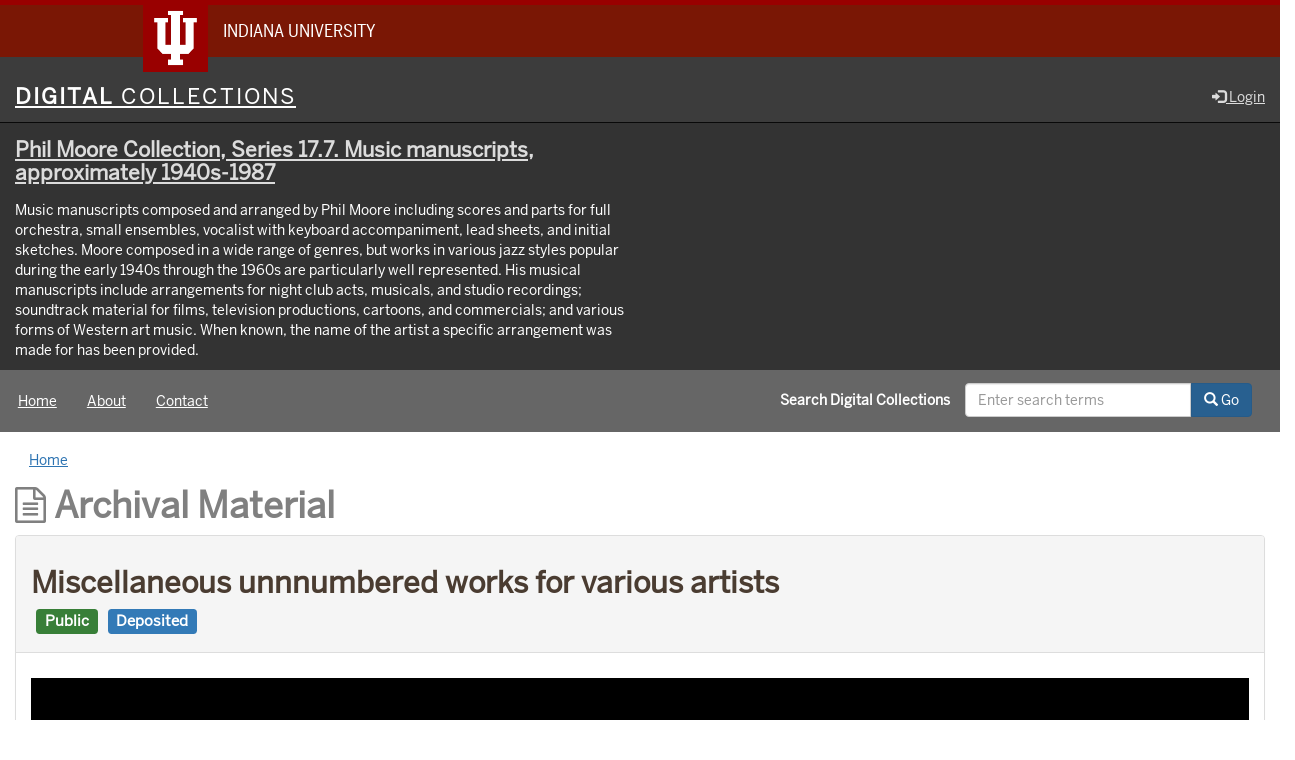

--- FILE ---
content_type: text/html; charset=utf-8
request_url: https://digitalcollections.iu.edu/concern/archival_materials/jw827h321?locale=en
body_size: 20619
content:

<!DOCTYPE html>
<html lang="en" prefix="og:http://ogp.me/ns#">
<head>
  <meta name="csrf-param" content="authenticity_token" />
<meta name="csrf-token" content="ahU8KZCDYU5+OrZA2/4BZas8iCUP+z7w47Ho39SWtlEnSVrgrd9auKDP+eepNPYB27G69KGVvyPQXhY+gnDUFg==" />
<meta charset="utf-8" />

<!-- added for use on small devices like phones -->
<meta name="viewport" content="width=device-width, initial-scale=1.0" />
<link rel="resourcesync" href="https://digitalcollections.iu.edu/capabilitylist?locale=en" />

<!-- Twitter card metadata -->
  <meta name="twitter:card" content="product" />
  <meta name="twitter:site" content="@SamveraRepo" />
  <meta name="twitter:creator" content="@SamveraRepo" />
  <meta property="og:site_name" content="Digital 
Collections" />
  <meta property="og:type" content="object" />
  <meta property="og:title" content="Miscellaneous unnnumbered works for various artists" />
  <meta property="og:description" content="" />
  <meta property="og:image" content="http://digitalcollections.iu.edu/downloads/37720j457" />
  <meta property="og:url" content="https://digitalcollections.iu.edu/concern/archival_materials/jw827h321?locale=en" />
  <meta name="twitter:data1" content="" />
  <meta name="twitter:label1" content="Keywords" />
  <meta name="twitter:data2" content="" />
  <meta name="twitter:label2" content="Rights Statement" />

<!-- Google Scholar metadata -->
  <meta name="citation_title" content="Miscellaneous unnnumbered works for various artists" />
  <meta name="citation_publication_date" content="" />
  <meta name="citation_pdf_url" content="http://digitalcollections.iu.edu/downloads/37720j457" />
  <!-- Hyrax does not yet support these metadata -->
  <!--
    <meta name="citation_journal_title" content=""/>
    <meta name="citation_volume" content=""/>
    <meta name="citation_issue" content=""/>
    <meta name="citation_firstpage" content=""/>
    <meta name="citation_lastpage" content=""/>
  -->


<title>Archival Material | Miscellaneous unnnumbered works for various artists | ID: jw827h321 | Digital 
Collections</title>

<!-- application css -->
<link rel="stylesheet" media="screen" href="/assets/application-952c3a12b1c035a1570a7165edf9c25f2706842efa9ae3670cb129e3a1fa71c6.css" />

<!-- application js -->
<script src="/assets/application-d6c859bab6ad1fe336c09ba0be9ae4ae84709bf815a45d831abb549a6a4ba25b.js"></script>

<style>
a { color: #2e74b2; }
.navbar-inverse .navbar-link { color: #ffebcd; }

.navbar-inverse { background-color: #3c3c3c; }

.navbar-inverse .navbar-nav > .open > a,
.navbar-inverse .navbar-nav > .open > a:hover,
.navbar-inverse .navbar-nav > .open > a:focus { background-color: #3c3c3c; }

.navbar-inverse .navbar-nav > li > a,
.navbar-inverse .navbar-text,
.navbar-inverse .navbar-brand { color: #dcdcdc; }

.btn-primary {
  background-color: #286090;
  border-color: #265b89;
}

.btn-primary:focus,
.btn-primary.focus {
  background-color: #245682;
  border-color: #1d4467;
}

.btn-primary:hover {
  background-color: #245682;
  border-color: #215079;
}

.btn-primary:active,
.btn-primary.active {
  background-color: #286090;
  border-color: #265b89;
}

.btn-primary:active:hover,
.btn-primary:active:focus,
.btn-primary:active.focus,
.btn-primary.active:hover,
.btn-primary.active:focus,
.btn-primary.active.focus{
  background-color: #286090;
  border-color: #265b89;
}

.btn-primary.disabled:hover,
.btn-primary.disabled:focus,
.btn-primary.disabled.focus,
.btn-primary[disabled]:hover,
.btn-primary[disabled]:focus,
.btn-primary[disabled].focus {
  background-color: #286090;
  border-color: #265b89;
}

</style>


<!-- Google Analytics -->
  <!-- Google tag (gtag.js) -->
  <script async src="https://www.googletagmanager.com/gtag/js?id=G-KT3FWF67PJ"></script>
  <script> window.dataLayer = window.dataLayer || [];
      function gtag(){
          dataLayer.push(arguments);
      }
      gtag('js', new Date());
      gtag('config', 'G-KT3FWF67PJ');
  </script>


<!-- for extras, e.g., a favicon -->


  
  
</head>

<body>
<div id="branding-bar" itemscope="itemscope" itemtype="http://schema.org/CollegeOrUniversity" role="complementary" aria-labelledby="campus-name">
  <div class="row pad">
    <img src="//assets.iu.edu/brand/3.x/trident-large.png" alt="IU" />
    <p id="iu-campus">
      <a href="https://www.iu.edu" title="Indiana University">
        <span id="campus-name" class="show-on-desktop" itemprop="name">Indiana University</span>
        <span class="show-on-tablet" itemprop="name">Indiana University</span>
        <span class="show-on-mobile" itemprop="name">IU</span>
      </a>
    </p>
  </div>
</div>
<div class="skip-to-content">
  <a data-turbolinks="false" href="#skip-to-content">Skip to Content</a>
</div>
<header aria-label="header">
  <nav id="masthead" class="navbar navbar-inverse navbar-static-top" role="navigation" aria-label="masthead">
    <h1 class="sr-only">Digital 
Collections</h1>
    <div class="container-fluid">
      <!-- Brand and toggle get grouped for better mobile display -->
      <div class="navbar-header">
        <button type="button" class="navbar-toggle collapsed" data-toggle="collapse" data-target="#top-navbar-collapse" aria-expanded="false">
          <span class="sr-only">Toggle navigation</span>
          <span class="icon-bar"></span>
          <span class="icon-bar"></span>
          <span class="icon-bar"></span>
        </button>
        <a id="logo" class="navbar-brand" href="/?locale=en" data-no-turbolink="true">
    <span class="institution_name">Digital<span class="thin"> Collections</span></span>
</a>

      </div>
      <div class="collapse navbar-collapse" id="top-navbar-collapse">
        <ul id="user_utility_links" class="nav navbar-nav navbar-right">
  
    <li>
      <a href="/users/auth/cas?locale=en">
        <span class="glyphicon glyphicon-log-in" aria-hidden="true"></span> Login
</a>    </li>
</ul>

      </div>
    </div>
  </nav>
  
    <div class="row extended-banner extended-banner-title-linked hyc-banner-row">
    <div class="col-md-12 hyc-generic-container">
      <header class="hyc-generic container-fluid">

      <div class="col-md-6">
        <div class="hyc-title">
          <h1><a href="/collections/2b88qh63p?locale=en">Phil Moore Collection, Series 17.7. Music manuscripts, approximately 1940s-1987</a></h1>
            <p>Music manuscripts composed and arranged by Phil Moore including scores and parts for full orchestra, small ensembles,                vocalist with keyboard accompaniment, lead sheets, and initial sketches. Moore composed in a wide range of genres, but works in various jazz styles popular during the early 1940s through the 1960s are particularly well represented. His musical               manuscripts include arrangements for night club acts, musicals, and studio recordings; soundtrack material for films, television productions, cartoons, and commercials; and various forms of Western art music. When known, the name of the artist a specific arrangement was made for has been provided.</p>
          
        </div>
      </div>
    </header>
  </div>
</div>


  

</header>

  <nav id="main-nav" class="navbar navbar-default navbar-static-top nav-bg-black" role="navigation">
  <div class="container-fluid">
    <div class="row">
      <ul class="nav navbar-nav col-sm-5">
        <li >
          <a href="/?locale=en">Home</a></li>
        <li >
          <a href="/about?locale=en">About</a></li>
        <li >
          <a href="/contact?locale=en">Contact</a></li>
      </ul><!-- /.nav -->
      <div class="searchbar-right navbar-right col-sm-7">
        <form class="form-horizontal search-form" id="search-form-header" role="search" action="/catalog?locale=en" accept-charset="UTF-8" method="get"><input name="utf8" type="hidden" value="&#x2713;" />
  <input type="hidden" name="locale" value="en" />
  <input type="hidden" name="search_field" id="search_field" value="all_fields" />
  <div class="form-group">

    <label class="control-label col-sm-7 label-font-white" for="search-field-header">
      Search Digital 
Collections
    </label>

    <div class="input-group">
      <input type="text" name="q" id="search-field-header" class="q form-control" placeholder="Enter search terms" />

      <div class="input-group-btn">
        <button type="submit" class="btn btn-primary" id="search-submit-header">
          <span class="glyphicon glyphicon-search" aria-hidden="true"></span> Go
        </button>

        </ul>
      </div><!-- /.input-group-btn -->
    </div><!-- /.input-group -->

  </div><!-- /.form-group -->
</form>
      </div>
    </div>
  </div>
</nav><!-- /.navbar -->



<div id="content-wrapper" class="container-fluid" role="main">
  <div class="flash-message">
  <div class="container">
    <!-- for javascript triggered flash alerts -->
    <div class="alert alert-success ui-corner-all alert-dismissable alert-js hidden">
      <a class="close" href="#">×</a>
      <span class="text"></span>
    </div>
  </div>
</div>

  <nav class="breadcrumb" role="region" aria-label="Breadcrumb"><ol><li><a href="/?locale=en">Home</a></li></ol></nav>

  <a name="skip-to-content" id="skip-to-content"></a>
  <main>
    



<div class="row work-type">
  <div class="col-sm-12">
    <h1 class="work-type-tag">
  <span class="fa fa-file-text-o" aria-hidden="true"></span>
  Archival Material
</h1>

  </div>
  <div itemscope itemtype="http://schema.org/CreativeWork" class="col-xs-12">
    <div class="panel panel-default">
      <div class="panel-heading">
          <div class="row">
    <div class="col-sm-8">
        <h2>Miscellaneous unnnumbered works for various artists
          <small class="text-muted"><span class="label label-success">Public</span> <span class="state state-deposited label label-primary">Deposited</span></small>
        </h2>
    </div>
  </div>

        
<!-- COinS hook for Zotero -->
  <span class="Z3988" title="url_ver=Z39.88-2004&amp;ctx_ver=Z39.88-2004&amp;rft_val_fmt=info%3Aofi%2Ffmt%3Akev%3Amtx%3Adc&amp;rfr_id=info%3Asid%2Fblacklight.rubyforge.org%3Agenerator&amp;rft.title=Miscellaneous+unnnumbered+works+for+various+artists&amp;rft.identifier=http%3A%2F%2Fpurl.dlib.indiana.edu%2Fiudl%2Fbfca%2FVAD8333-03249"></span>
<!-- Render Modals -->
  <div role="dialog" class="modal collection-list-modal fade" id="collection-list-container" tabindex="-1" aria-labelledby="col_add_title">
  <div class="modal-dialog text-left">
      <div class="modal-content">
        <div class="modal-header">
          <button type="button" class="close" data-dismiss="modal" aria-hidden="true">&times;</button>
          <span class="modal-title" id="col_add_title">Add to collection</span>
        </div>
        <div class="modal-body">
            <em> You do not have access to any existing collections. You may create a new collection.</em><br /><br /><br /><br />
 <!-- else -->
        </div>
        <div class="modal-footer">
          <button type="button" class="btn btn-default" data-dismiss="modal">Close</button>
        </div>
      </div><!-- /.modal-content -->
  </div><!-- /.modal-dialog -->
</div><!-- /.modal -->




      </div>
      <div class="panel-body">
        <div class="row">
            <div class="col-sm-12">
                  <div class="viewer-wrapper">
  <iframe
    id="uv-iframe"
    title="IIIF Viewer displaying Miscellaneous unnnumbered works for various artists"
    src="https://digitalcollections.iu.edu/uv/uv.html#?manifest=https://digitalcollections.iu.edu/concern/archival_materials/jw827h321/manifest&config=https://digitalcollections.iu.edu/uv/uv_config.json"
    allowfullscreen="true"
    frameborder="0"
  ></iframe>
</div>


            </div>
          <div class="col-sm-3 text-center">
            <h2>
  
  <a class="fa fa-external-link link_font" href="/concern/archival_materials/jw827h321.uv?locale=en">Open large viewer</a>
</h2>

            
            <div class="citations">
    <div class="btn-group">
      <button type="button" class="btn btn-default dropdown-toggle" data-toggle="dropdown" aria-haspopup="true" aria-expanded="false">
        Citations: <span class="caret"></span>
      </button>
      <ul class="dropdown-menu">
        <li><a href="/concern/archival_materials/jw827h321.endnote?locale=en">EndNote</a></li>
        <li><a id="zoteroLink" name="zotero" href="/zotero?locale=en">Zotero</a></li>
        <li><a id="mendeleyLink" name="mendeley" href="/mendeley?locale=en">Mendeley</a></li>
      </ul>
    </div>
</div>

            <div class="a11y-remediation">
    Need an accessible version?
    <a href="https://iublib-fireform.eas.iu.edu/online/form/index/libacc">Contact Us</a>
</div>
          </div>
          <div class="col-sm-9">
            
            <dl class="work-show archival_material"  itemscope itemtype="http://schema.org/CreativeWork"> 
      
  
  
  
  
    <dt>Series</dt>
<dd><ul class='tabular'><li class="attribute attribute-series">17.7. Musical manuscripts, </li></ul></dd>

    <dt>Finding Aid</dt>
<dd><ul class='tabular'><li class="attribute attribute-related_url"><a href="https://purl.dlib.indiana.edu/iudl/findingaids/bfca/VAD8333">https://purl.dlib.indiana.edu/iudl/findingaids/bfca/VAD8333</a></li></ul></dd>

    <dt>Persistent URL</dt>
<dd><ul class='tabular'><li class="attribute attribute-purl"><a href="http://purl.dlib.indiana.edu/iudl/bfca/VAD8333-03249">http://purl.dlib.indiana.edu/iudl/bfca/VAD8333-03249</a></li></ul></dd>

  
    <dt>Source Metadata Identifier</dt>
<dd><ul class='tabular'><li class="attribute attribute-source_metadata_identifier">VAD8333-03249</li></ul></dd>


    
    
    
 </dl> 

          </div>
        </div>
      </div>
    </div><!-- /panel -->

    <div class="panel panel-default">
      <div class="panel-heading">
        <h3 class="panel-title"><span class="translation_missing" title="translation missing: en.hyrax.base.show.relationships">Relationships</span></h3>
      </div>
      <div class="panel-body">
        <h2>Relationships</h2>
<dl class="work-show">

    <dt> In Collection: </dt>
<dd>
      <ul class="tabular">
          <li class='attribute attribute-title'>
            <a href="/collections/2b88qh63p?locale=en">Phil Moore Collection, Series 17.7. Music manuscripts, approximately 1940s-1987</a>
          </li>
      </ul>
  </dd>





</dl>
      </div>
    </div>

    <div class="panel panel-default">
      <div class="panel-heading">
        <h3 class="panel-title"><span class="translation_missing" title="translation missing: en.hyrax.base.show.items">Items</span></h3>
      </div>
      <div id='child-items' class="panel-body">
        
  <a class="btn btn-default additional-fields" id="work-items-button" data-toggle="collapse" role="button" aria-expanded="false" aria-controls="work-items" href="#work-items">Show Item Images</a>
  <div id="work-items" class='collapse '>
    <table class="table table-striped related-files">
      <thead>
        <tr>
          <th>Thumbnail</th>
          <th>Title</th>
          <th>Date Uploaded</th>
          <th>Visibility</th>
          <th>Actions</th>
        </tr>
      </thead>
      <tbody>
        <tr class="file_set attributes">
  <td class="thumbnail">
    <a data-context-href="/catalog/rn301625n/track?locale=en" href="/concern/file_sets/rn301625n?locale=en"><img alt="VAD8333-U-00048-001.jp2" src="https://iiif.uits.iu.edu/iiif/2/rn301625n%2Ffiles%2Fbaca064f-f523-4486-83bb-1345fabbdc70%2Ffcr:versions%2Fversion1/full/250,/0/default.jpg" /></a>
  </td>
  <td class="attribute attribute-filename ensure-wrapped"><a href="/concern/parent/jw827h321/file_sets/rn301625n">VAD8333-U-00048-001.jp2</a></td>
  <td class="attribute attribute-date_uploaded">2022-11-14</td>
  <td class="attribute attribute-permission"><span class="label label-success">Public</span></td>
  <td>
        <div class="btn-group">

    <button class="btn btn-default dropdown-toggle" data-toggle="dropdown" type="button" id="dropdownMenu_rn301625n" aria-haspopup="true" aria-expanded="false">
      <span class="sr-only">Press to </span>
      Select an action
      <span class="caret" aria-hidden="true"></span>
    </button>

    <ul role="menu" class="dropdown-menu dropdown-menu-right" aria-labelledby="dropdownMenu_rn301625n">


      <li role="menuitem" tabindex="-1">
        <a title="Download VAD8333-U-00048-001.jp2" target="_blank" class="file_download" data-label="rn301625n" href="/downloads/rn301625n?locale=en">Download</a>
      </li>

    </ul>
  </div>


  </td>
</tr>
<tr class="file_set attributes">
  <td class="thumbnail">
    <a data-context-href="/catalog/37720j457/track?locale=en" href="/concern/file_sets/37720j457?locale=en"><img alt="VAD8333-U-00048-002.jp2" src="https://iiif.uits.iu.edu/iiif/2/37720j457%2Ffiles%2F2df3e9bb-ce5f-4370-af70-6857761789d9%2Ffcr:versions%2Fversion1/full/250,/0/default.jpg" /></a>
  </td>
  <td class="attribute attribute-filename ensure-wrapped"><a href="/concern/parent/jw827h321/file_sets/37720j457">VAD8333-U-00048-002.jp2</a></td>
  <td class="attribute attribute-date_uploaded">2022-11-14</td>
  <td class="attribute attribute-permission"><span class="label label-success">Public</span></td>
  <td>
        <div class="btn-group">

    <button class="btn btn-default dropdown-toggle" data-toggle="dropdown" type="button" id="dropdownMenu_37720j457" aria-haspopup="true" aria-expanded="false">
      <span class="sr-only">Press to </span>
      Select an action
      <span class="caret" aria-hidden="true"></span>
    </button>

    <ul role="menu" class="dropdown-menu dropdown-menu-right" aria-labelledby="dropdownMenu_37720j457">


      <li role="menuitem" tabindex="-1">
        <a title="Download VAD8333-U-00048-002.jp2" target="_blank" class="file_download" data-label="37720j457" href="/downloads/37720j457?locale=en">Download</a>
      </li>

    </ul>
  </div>


  </td>
</tr>

      </tbody>
    </table>
    <div class="row">
    </div>
  </div>

      </div>
    </div>

    <div class="col-xs-12">
  <div class="workflow-actions">
    
  </div>
</div>



  </div>
</div>

  </main>

</div><!-- /#content-wrapper -->
<footer role="contentinfo">

  <div class=" bg-mahogany bottom-nav">
    <div class="grid thirds text-center">
      <div class="grid-item">
        <a href="https://library.indianapolis.iu.edu">
          <img class="lockup" alt="IU Indianapolis University Library" src="/assets/iui-library-cf433c96fdb49d2f80553564a0c74a5738961de6f361e896c3448cc3b04a6278.png" />
</a>      </div>
      <div class="grid-item">
        <a href="https://libraries.indiana.edu">
          <img class="lockup" alt="Indiana University Libraries" src="/assets/iu-libraries-beee71bd623ab688a83b8ca8fb4445c7e4a55de258a87dba5d505e41fc39a2d3.png" />
</a>      </div>
      <div class="grid-item">
        <a href="https://uits.iu.edu">
          <img class="lockup" alt="University Information Technology Services" src="/assets/uits-971ed06e81f842c500dd8a75542cdfa58bba2b105eecc9f8e0fe384fee0aac3b.png" />
</a>      </div>
    </div>
    <div class="container-fluid container-fluid-thin small text-center">
      <p>
        <a href="https://libraries.indiana.edu/digital-materials-accessibility">Accessibility Support</a> |
        <a href="https://libraries.indiana.edu/harmful-language-statement">Harmful Language Statement</a>
      </p>
    </div>
  </div>



  <footer id="footer" role="contentinfo" itemscope="itemscope" itemtype="http://schema.org/CollegeOrUniversity">
      <div class="row pad">

          <p class="signature">
              <a href="https://www.iu.edu" class="signature-link signature-img"><img src="//assets.iu.edu/brand/3.2.x/iu-sig-formal.svg" alt="Indiana University" /></a>
          </p>

          <p class="copyright">
          <span class="line-break"><a href="https://accessibility.iu.edu/assistance" id="accessibility-link" title="Having trouble accessing this web page content? Please visit this page for assistance.">Accessibility</a> | <a href="https://libraries.indiana.edu/privacy" id="privacy-policy-link">Privacy Notice</a></span>
          <span class="hide-on-mobile"> | </span>
          <a href="https://www.iu.edu/copyright/index.html">Copyright</a> &#169; 2020 <span class="line-break-small">The Trustees of <a href="https://www.iu.edu/" itemprop="url"><span itemprop="name">Indiana University</span></a></span>
          </p>
      </div>
  </footer>
</footer>

<div id="ajax-modal" class="modal fade" tabindex="-1" role="dialog" aria-hidden="true">
  <div class="modal-dialog" role="document">
    <div class="modal-content">
    </div>
  </div>
</div>

</body>
</html>



--- FILE ---
content_type: text/html
request_url: https://digitalcollections.iu.edu/uv/uv.html
body_size: 2827
content:
<!--
    This is what the embed iframe src links to. It doesn't need to communicate with the parent page, only fill the available space and look for #? parameters
-->

<!DOCTYPE html>
<html lang="en" xmlns="http://www.w3.org/1999/xhtml">
<head>
    <title>Universal Viewer</title>
    <meta name="viewport" content="width=device-width, initial-scale=1.0, maximum-scale=3.0, user-scalable=yes" />
    <link rel="icon" href="favicon.ico">
    <link rel="stylesheet" type="text/css" href="uv.css">
    <script type="text/javascript" src="lib/offline.js"></script>
    <script type="text/javascript" src="helpers.js"></script>
    <style>
        body {
            margin: 0;
            padding: 0;
            overflow: hidden;
        }
    </style>
    <script type="text/javascript">
    window.addEventListener('uvLoaded', function(e) {
            urlDataProvider = new UV.URLDataProvider(true);
            var formattedLocales;
            var locales = urlDataProvider.get('locales', '');

            if (locales) {
                var names = locales.split(',');
                formattedLocales = [];

                for (var i in names) {
                    var nameparts = String(names[i]).split(':');
                    formattedLocales[i] = {name: nameparts[0], label: nameparts[1]};
                }

            } else {
                formattedLocales = [
                    {
                        name: 'en-GB'
                    }
                ]
            }

            uv = createUV('#uv', {
                root: '.',
                iiifResourceUri: urlDataProvider.get('manifest'),
                configUri: urlDataProvider.get('config'),
                collectionIndex: Number(urlDataProvider.get('c', 0)),
                manifestIndex: Number(urlDataProvider.get('m', 0)),
                sequenceIndex: Number(urlDataProvider.get('s', 0)),
                canvasIndex: Number(urlDataProvider.get('cv', 0)),
                rangeId: urlDataProvider.get('rid', 0),
                rotation: Number(urlDataProvider.get('r', 0)),
                xywh: urlDataProvider.get('xywh', ''),
                embedded: true,
                highlight: urlDataProvider.get('q'),
                locales: formattedLocales
            }, urlDataProvider);

        }, false);
    </script>
</head>
<body>

<div id="uv" class="uv"></div>

<script>

    $(function() {

        var $UV = $('#uv');

        function resize() {
            var windowWidth = window.innerWidth;
            var windowHeight = window.innerHeight;
            $UV.width(windowWidth);
            $UV.height(windowHeight);
        }

        $(window).on('resize', function() {
            resize();
        });

        resize();
    });

</script>

<script type="text/javascript" src="uv.js"></script>

</body>
</html>
